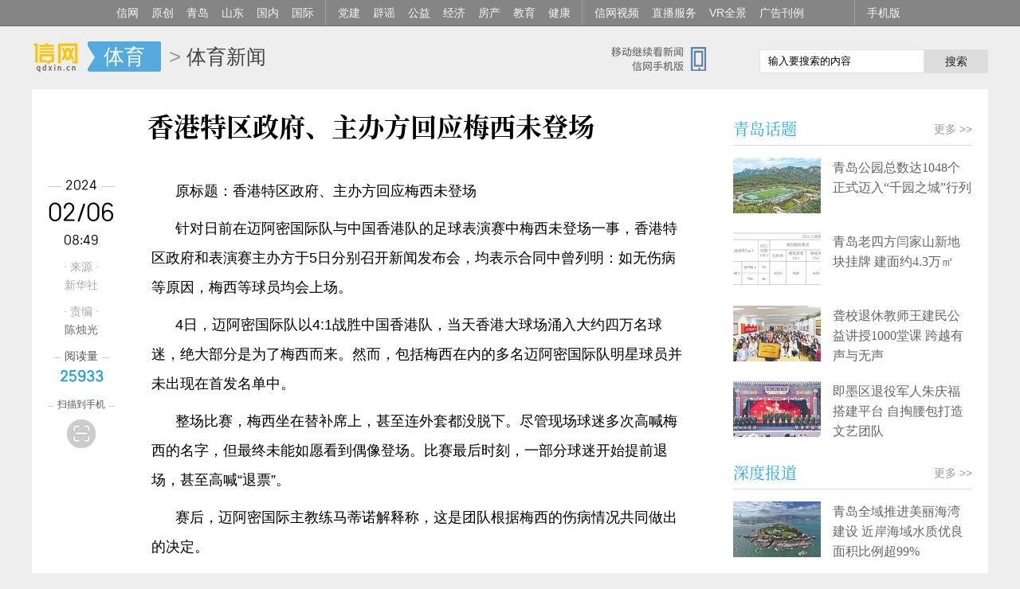

--- FILE ---
content_type: text/html; charset=utf-8
request_url: http://www.qdxin.cn/sports/2024/324992.html
body_size: 8342
content:
<!doctype html>
<html>
<head>
<meta charset="utf-8">
<title>香港特区政府、主办方回应梅西未登场 - 信网</title>
<meta name="keywords" content="青岛财经网站,青岛新闻,信网,青岛社区,青岛论坛,青岛财经,消费维权,青岛生活,青岛上市企业">
<meta name="description" content="针对日前在迈阿密国际队与中国香港队的足球表演赛中梅西未登场一事，香港特区政府和表演赛主办方于5日分别召开新闻发布会，均表示合同中曾列明：如无伤病等原因，梅西等球员均会上场。">
<meta http-equiv="Cache-Control" content="no-transform" />
<meta name="viewport" content="width=device-width,initial-scale=1,maximum-scale=1,minimum-scale=1,user-scalable=no" />
<meta name="mobile-agent" content="format=xhtml;url=http://m.qdxin.cn/html/detail/324992.html">
<link rel="stylesheet" type="text/css" href="//m.qdxin.cn/css/font-song/song.css">
<link rel="stylesheet" href="/css/news20211011.css?t=1707180788" media="(min-width:641px)"/ alt="old:news20200813">
<link rel="stylesheet" href="/css/mnews20200813.css?t=211103" media="(max-width:640px)"/>
<link rel="stylesheet" type="text/css" href="/css/pubxin20200813.css?t=202009088"><!--pubstyle-->
<script type="text/javascript" src="/js/jquery.js"></script>
<script type="text/javascript" src="/js/respond.src.js"></script>


<script>
// var _hmt = _hmt || [];
// (function() {
//   var hm = document.createElement("script");
//   hm.src = "//hm.baidu.com/hm.js?ddc2adae5fc8997de4b6a1a9c384fe9c";
//   var s = document.getElementsByTagName("script")[0];
//   s.parentNode.insertBefore(hm, s);
// })();
</script>
</head>
<body>
	<!-- xinAllMenu-->
	<style>
    .qdxinChanl{height:32px; line-height: 32px; background: #858585; overflow: hidden; border-bottom: 1px solid #6b6b6b; }
    .qdxinChanl ul{width: 1000px; margin: 0 auto;height: 32px; line-height: 32px;}
    .qdxinChanl ul li{float: left;}
    .qdxinChanl ul li a{float: left; padding: 0 10px 0 6px; color: #f5f5f5; font-size: 14px; text-align: center; }
    .qdxinChanl ul li a:hover{background: #333;}
    .qdxinChanl ul .ged a{border-left:1px solid #a0a0a0; margin-left: 4px; padding-left: 15px; }
    .qdxinChanl ul .rightQ{float:right;}
</style>
<div class="qdxinChanl">
    <ul>
        <li><a href="//www.qdxin.cn" target="_blank">信网</a></li>
        <li><a href="//www.qdxin.cn/xin/" target="_blank">原创</a></li>
        <li><a href="//www.qdxin.cn/qingdao/" target="_blank">青岛</a></li>
        <li><a href="//www.qdxin.cn/shandong/" target="_blank">山东</a></li>
        <li><a href="//www.qdxin.cn/china/" target="_blank">国内</a></li>
        <li><a href="//www.qdxin.cn/world/" target="_blank">国际</a></li>
        <li class="ged"><a href="http://dangjian.qdxin.cn/" target="_blank">党建</a></li>
        <li><a href="//piyao.qdxin.cn/" target="_blank">辟谣</a></li>
        <li><a href="http://gongyi.qdxin.cn/" target="_blank">公益</a></li>
        <li><a href="//www.qdxin.cn/Fortune/" target="_blank">经济</a></li>
        <li><a href="//house.qdxin.cn/" target="_blank">房产</a></li>
        <li><a href="//www.qdxin.cn/edu/" target="_blank">教育</a></li>
        <li><a href="//www.qdxin.cn/Health/" target="_blank">健康</a></li>
        <li class="ged"><a href="//v.qdxin.cn/" target="_blank">信网视频</a></li> 
        <li><a href="http://live.qdxin.cn/" target="_blank">直播服务</a></li>
        <li><a href="http://vr.qdxin.cn/" target="_blank">VR全景</a></li>
        <li><a href="//www.qdxin.cn/about/pub.html" target="_blank">广告刊例</a></li>
        <li class="rightQ ged"><a href="//www.qdxin.cn/mobile/" target="_blank">手机版</a></li>
    </ul>

</div>
	<!-- xinAllMenu end-->

<div class="pubDiv"></div><!--c-A-1-->
<div class="pubDiv"></div><!--c-A-2-->
<!-- head-->
<div class="clear">
  <div class="ListHead">
    <dl class="chNlogo">
      <dt><a href="/" title="信网">信网-山东省级新闻网站</a> </dt>
      <dd> <div class="gomqdxin"><a href="//m.qdxin.cn" target="_blank"></a></div><span><a href="http://www.qdxin.cn/sports/" title="体育">体育</a></span> <em> &gt; <a href="http://www.qdxin.cn/sports/tyxw-index.html" target="_blank">体育新闻</a> </em>
            </dd>
    </dl>
    <dl class="souQ">
      <dd>
        <script language="javascript" type="text/javascript" src="//so.qdxin.cn/js/search.js"></script>
        <span class="soinpt"><input id="kbd" name="q" type="text" value="输入要搜索的内容" onkeypress="checkKey(event)" onclick="this.select()" onfocusin="kbdtxton()" onfocusout="kbdtxtoff()" onblur="kbdtxtoff()"></span>
        <span class="soS"><a href="javascript:doSearch();">搜索</a></span>
      </dd>
      <dt><a href="//www.qdxin.cn/mobile/" target="_blank">信网手机版移动继续看新闻</a></dt>
    </dl>
  </div>
</div>
<!-- head end -->
<!-- neirong -->
<div class="neiKuang1200">
  <div class="kongQ clear">

  <!--left-->
    <div class="left850">
    <!-- biaoti-->
      <div class="neiRonghead">
        <h1 class="clear"> <span>香港特区政府、主办方回应梅西未登场</span>  </h1>
         <div class="xiaochengxMa" style="margin-top: 20px;"></div>

      </div>
    <!-- biaoti end -->
    <!-- neirong-->
    <div id="Cnt-Main-Article-xin">
    <div class="baohanP guide-bottom2top">
      <div class="article-info-hidden">
        <span class="aih-left" id="source_baidu">来源： <a href='http://www.qdxin.cn/' target='_blank' style='color:#AAA'>新华社</a></span>
        <span class="aih-left" id="author_baidu"></span>
        <span class="aih-left" id="editor_baidu">责编：陈烛光</span>
        <span class="aih-right" id="pubtime_baidu">2024-02-06 08:49:33</span>
      </div>
<p>原标题：香港特区政府、主办方回应梅西未登场</p>
<p>针对日前在迈阿密国际队与中国香港队的足球表演赛中梅西未登场一事，香港特区政府和表演赛主办方于5日分别召开新闻发布会，均表示合同中曾列明：如无伤病等原因，梅西等球员均会上场。</p>
<p>4日，迈阿密国际队以4:1战胜中国香港队，当天香港大球场涌入大约四万名球迷，绝大部分是为了梅西而来。然而，包括梅西在内的多名迈阿密国际队明星球员并未出现在首发名单中。</p>
<p>整场比赛，梅西坐在替补席上，甚至连外套都没脱下。尽管现场球迷多次高喊梅西的名字，但最终未能如愿看到偶像登场。比赛最后时刻，一部分球迷开始提前退场，甚至高喊&ldquo;退票&rdquo;。</p>
<p>赛后，迈阿密国际主教练马蒂诺解释称，这是团队根据梅西的伤病情况共同做出的决定。</p>
<p>香港特区政府文化体育及旅游局局长杨润雄在新闻发布会上表示，这项比赛由Tatler Asia主办，特区政府大型体育盛事&ldquo;M&rdquo;品牌计划提供赞助。在赞助的条件中包括&mdash;&mdash;除非有安全或健康状况问题，梅西必须出场至少45分钟。开赛前，主办方依然确认梅西可以登场。</p>
<p>杨润雄透露，在下半场开始后，眼看梅西仍未出场，特区政府相关工作人员立刻联系主办方要求梅西尽快出场，但得到的答复是梅西有伤在身无法出战。随后工作人员再次提出，梅西必须出场。但完赛前10分钟，主办方确认梅西无法出场。此后，尽管工作人员提出补救措施，比如比赛结束后由梅西领取奖杯或与球迷沟通，但均未能成行。</p>
<p>主办方在晚间召开发布会，表示根据与迈阿密国际的协议，如无伤病等原因，包括梅西、苏亚雷斯等球星均会出场。主办方透露，在球队提供的出场名单中，梅西等球员被列为替补，适合上场。但上半场结束后，迈阿密国际告知，梅西因伤无法上场。随后主办方立刻通知特区政府，并敦促球队管理层要求梅西对球迷发表讲话，但未成功。</p>
<p>最后主办方在表达失望的同时，宣布撤回申请&ldquo;M&rdquo;品牌以及1600万港元（约合1472万元人民币）的资助。（记者韦骅）</p>
[来源：<a href='http://www.qdxin.cn/' target='_blank' style='color:#AAA'>新华社</a> 编辑：陈烛光]    </div>
    </div>
    <div id="pages" class="text-c"></div>
    <script type="text/javascript">
	var sid = "news_324992";
	var catid = 361;
</script>



<!-- tupic-->
  <dl class="neiListQ">
    <dt>
        <span class="tLeft"><a href="/Picture/" target="_blank">精彩美图</a></span>
        <span class="tRight"><a href="/Picture/" target="_blank">更多 &gt;&gt;</a></span>
     </dt>
    <dd class="tuPicQ">
      <ul class="xiaoUlListPic clear">
        <li><a href="//www.qdxin.cn/Picture/2026/3285.html" target="_blank">
			    <em><img src="https://aimg.qdxin.cn/imagescale/?url=http://statics.qdxin.cn/uploadfile/2026/0115/20260115085311193.jpeg&size=436x290&sc=1" data-bd-imgshare-binded="1"></em>
			    <span>即墨老手艺红烛迎新春 年销80余吨供不应求</span></a>
	      </li>
        <li><a href="//www.qdxin.cn/Picture/2025/3284.html" target="_blank">
			    <em><img src="https://aimg.qdxin.cn/imagescale/?url=http://statics.qdxin.cn/uploadfile/2025/1224/20251224095011948.jpg&size=436x290&sc=1" data-bd-imgshare-binded="1"></em>
			    <span>雪漫崂山山海藏雅境 东麦窑解锁青岛冬季浪漫新坐标</span></a>
	      </li>
        <li><a href="//www.qdxin.cn/Picture/2025/3282.html" target="_blank">
			    <em><img src="https://aimg.qdxin.cn/imagescale/?url=http://statics.qdxin.cn/uploadfile/2025/1114/20251114033153677.jpeg&size=436x290&sc=1" data-bd-imgshare-binded="1"></em>
			    <span>初冬市北文艺Citywalk攻略出炉 打卡百年建筑品老城韵味</span></a>
	      </li>
        <li><a href="//www.qdxin.cn/Picture/2025/3281.html" target="_blank">
			    <em><img src="https://aimg.qdxin.cn/imagescale/?url=http://statics.qdxin.cn/uploadfile/2025/1113/20251113021417879.png&size=436x290&sc=1" data-bd-imgshare-binded="1"></em>
			    <span>青岛即墨区移风店镇服务护航“三夏” 筑牢粮食丰收保障线</span></a>
	      </li>
        <li><a href="//www.qdxin.cn/Picture/2025/3280.html" target="_blank">
			    <em><img src="https://aimg.qdxin.cn/imagescale/?url=http://statics.qdxin.cn/uploadfile/2025/1011/20251011084038152.jpg&size=436x290&sc=1" data-bd-imgshare-binded="1"></em>
			    <span>青岛市北区邮轮母港</span></a>
	      </li>
        <li><a href="//www.qdxin.cn/Picture/2025/3279.html" target="_blank">
			    <em><img src="https://aimg.qdxin.cn/imagescale/?url=http://statics.qdxin.cn/uploadfile/2025/0915/20250915100406398.jpg&size=436x290&sc=1" data-bd-imgshare-binded="1"></em>
			    <span>青岛小麦岛附近景观</span></a>
	      </li>
        <li><a href="//www.qdxin.cn/Picture/2025/3278.html" target="_blank">
			    <em><img src="https://aimg.qdxin.cn/imagescale/?url=http://statics.qdxin.cn/uploadfile/2025/0813/20250813030152933.jpeg&size=436x290&sc=1" data-bd-imgshare-binded="1"></em>
			    <span>青岛金沙滩啤酒城童趣飞扬 亲子慢游酿暖甜时光</span></a>
	      </li>
        <li><a href="//www.qdxin.cn/Picture/2025/3277.html" target="_blank">
			    <em><img src="https://aimg.qdxin.cn/imagescale/?url=http://statics.qdxin.cn/uploadfile/2025/0811/20250811021151611.png&size=436x290&sc=1" data-bd-imgshare-binded="1"></em>
			    <span>崂山农村乡村茶园</span></a>
	      </li>
        <li><a href="//www.qdxin.cn/Picture/2025/3275.html" target="_blank">
			    <em><img src="https://aimg.qdxin.cn/imagescale/?url=http://statics.qdxin.cn/uploadfile/2025/0811/20250811022034832.jpg&size=436x290&sc=1" data-bd-imgshare-binded="1"></em>
			    <span>青岛沿海风光</span></a>
	      </li>
      </ul>
    </dd>
  </dl>
<!-- tupic end -->
    <!-- neirong end -->
    </div>
    <!--left end-->

<!-- left-detail-info -->
<div class="left-detail-info" id="left-detail-info">
      <div class="date">
        <span class="line">
          <em>2024</em>
        </span>
        <span class="big">02/06</span>
        <span>08:49</span>
      </div>
      <dl class="laiyuan">
        <dt>· 来源 ·</dt>
        <dd><a href='http://www.qdxin.cn/' target='_blank' style='color:#AAA'>新华社</a></dd>
                            <dt>· 责编 ·</dt>
            <dd>陈烛光</dd>
              </dl>
                  <div class="read-count">
        <span class="line"><em>阅读量</em></span>
        <span class="count" id="count"></span>
      </div>
            <div class="see-phone" id="see-phone">
        <span class="line"><em>扫描到手机</em></span>
        <span class="iconbox">
          <i class="icon icon-seephone"></i>
        </span>
        <div id="erweiMaQ">
            <dl class="erWeiDl">
              <dt></dt>
              <dd>
                <span>用手机或平板电脑的二维码应用拍下左侧二维码，可以在手机继续阅读。</span>
              </dd>
            </dl>
        </div>
      </div>
    </div>
<!-- left-detail-info end -->

    <!--right-->
    <div class="right300">
 <!-- guding-->
 <div class="fenGdq" style="display: none;">
    <div class="floatFen" id="floatP">
       <p class="fenC"><em>分享到</em></p>
       <!-- fenxing-->
       <div class="fenXang">
         <div class="bdsharebuttonbox">
          <a href="#" class="bds_tsina" data-cmd="tsina" title="分享到新浪微博"></a>
          <a href="#" class="bds_weixin" data-cmd="weixin" title="分享到微信"></a>
          <a href="#" class="bds_sqq" data-cmd="sqq" title="分享到QQ好友"></a>
         </div>
      </div>
      <!-- fenxing end-->
    </div>
 </div>
<!-- guding end-->
<script>
var aDis = document.getElementsByName("description");
var t_summary = aDis[0].content;
t_summary = t_summary.substr(0,120);
var aTitle = document.title.split(" - ");
var t_title = aTitle[0];
var aUrl = document.location.href.split("?");
var t_url = aUrl[0];
var cDiv = document.getElementById("Cnt-Main-Article-xin");
var aImgs = cDiv.getElementsByTagName("img");
var t_pic = "";
if (aImgs.length>0) {
  var t_pic = aImgs[0].src;
}
window._bd_share_config={"common":{"bdSnsKey":{"tsina":"22530195"},"bdText":t_title+" "+t_summary+"... @信网","bdUrl":t_url,"bdPic":t_pic,"bdMini":"2","bdMiniList":false,"bdStyle":"2","bdSize":"24"},"share":{}};with(document)0[(getElementsByTagName('head')[0]||body).appendChild(createElement('script')).src='http://bdimg.share.baidu.com/static/api/js/share.js?v=89860593.js?cdnversion='+~(-new Date()/36e5)];

</script>

<div class="pubDivR kong10"></div><!--C-B-1-->
<div class="pubDivR"></div><!--C-B-2-->

<p class="rightBiaoT">
  <span><a href="/qingdao/qdht-index.html" target="_blank">青岛话题</a></span>
  <i><a href="/qingdao/" target="_blank">更多 &gt;&gt;</a></i>
</p>
<div class="pic-text">
  <dl class="jtNList clear fenLineT">
    <dt><a href="//www.qdxin.cn/qingdao/2026/379326.html" target="_blank"><img class="picto" src="//aimg.qdxin.cn/imagescale/?size=110x70&sc=1&url=http://statics.qdxin.cn/uploadfile/2026/0120/20260120083810254.jpg"></a></dt>
    <dd>
      <p><a href="//www.qdxin.cn/qingdao/2026/379326.html" target="_blank">青岛公园总数达1048个 正式迈入“千园之城”行列</a></p>
    </dd>
  </dl>
  <dl class="jtNList clear fenLineT">
    <dt><a href="//www.qdxin.cn/qingdao/2026/378412.html" target="_blank"><img class="picto" src="//aimg.qdxin.cn/imagescale/?size=110x70&sc=1&url=http://statics.qdxin.cn/uploadfile/2026/0105/20260105085243582.png"></a></dt>
    <dd>
      <p><a href="//www.qdxin.cn/qingdao/2026/378412.html" target="_blank">青岛老四方闫家山新地块挂牌 建面约4.3万㎡</a></p>
    </dd>
  </dl>
  <dl class="jtNList clear fenLineT">
    <dt><a href="//www.qdxin.cn/qingdao/2025/376823.html" target="_blank"><img class="picto" src="//aimg.qdxin.cn/imagescale/?size=110x70&sc=1&url=http://statics.qdxin.cn/uploadfile/2025/1209/20251209100424668.jpg"></a></dt>
    <dd>
      <p><a href="//www.qdxin.cn/qingdao/2025/376823.html" target="_blank">聋校退休教师王建民公益讲授1000堂课 跨越有声与无声</a></p>
    </dd>
  </dl>
  <dl class="jtNList clear fenLineT">
    <dt><a href="//www.qdxin.cn/qingdao/2025/376820.html" target="_blank"><img class="picto" src="//aimg.qdxin.cn/imagescale/?size=110x70&sc=1&url=http://statics.qdxin.cn/uploadfile/2025/1209/20251209095416452.jpg"></a></dt>
    <dd>
      <p><a href="//www.qdxin.cn/qingdao/2025/376820.html" target="_blank">即墨区退役军人朱庆福搭建平台 自掏腰包打造文艺团队</a></p>
    </dd>
  </dl>
</div>
<p class="rightBiaoT">
    <span><a href="/qingdao/sdbd-index.html" target="_blank">深度报道</a></span>
    <i><a href="/qingdao/" target="_blank">更多 &gt;&gt;</a></i>
 </p>
 <div class="pic-text">
    <dl class="jtNList clear fenLineT">
      <dt><a href="//www.qdxin.cn/qingdao/2026/379066.html" target="_blank"><img class="picto" src="//aimg.qdxin.cn/imagescale/?size=110x70&sc=1&url=http://statics.qdxin.cn/uploadfile/2026/0115/20260115084106433.jpg"></a></dt>
      <dd>
        <p><a href="//www.qdxin.cn/qingdao/2026/379066.html" target="_blank">青岛全域推进美丽海湾建设 近岸海域水质优良面积比例超99%</a></p>
      </dd>
    </dl>
    <dl class="jtNList clear fenLineT">
      <dt><a href="//www.qdxin.cn/qingdao/2026/378687.html" target="_blank"><img class="picto" src="//aimg.qdxin.cn/imagescale/?size=110x70&sc=1&url=http://statics.qdxin.cn/uploadfile/2026/0109/20260109072628591.jpg"></a></dt>
      <dd>
        <p><a href="//www.qdxin.cn/qingdao/2026/378687.html" target="_blank">青岛绿道总长达1129公里 今年将实施绿道贯通攻坚行动</a></p>
      </dd>
    </dl>
    <dl class="jtNList clear fenLineT">
      <dt><a href="//www.qdxin.cn/qingdao/2026/378561.html" target="_blank"><img class="picto" src="//aimg.qdxin.cn/imagescale/?size=110x70&sc=1&url=http://statics.qdxin.cn/uploadfile/2026/0107/20260107084628575.jpg"></a></dt>
      <dd>
        <p><a href="//www.qdxin.cn/qingdao/2026/378561.html" target="_blank">青岛印发方案 建设国内领先国际知名滨海康养旅居目的地</a></p>
      </dd>
    </dl>
    <dl class="jtNList clear fenLineT">
      <dt><a href="//www.qdxin.cn/qingdao/2025/378127.html" target="_blank"><img class="picto" src="//aimg.qdxin.cn/imagescale/?size=110x70&sc=1&url=http://statics.qdxin.cn/uploadfile/2025/1230/20251230092256572.jpeg"></a></dt>
      <dd>
        <p><a href="//www.qdxin.cn/qingdao/2025/378127.html" target="_blank">16处历史建筑纳入保护名录 青岛累计公布历史建筑353处</a></p>
      </dd>
    </dl>
 </div>
<p class="rightBiaoT">
    <span>大家爱看</span>
  </p>
  <ul class="listPaiH aikan">
    <li><span class="topRank">1</span><a href="//www.qdxin.cn/xin/2026/379118.html" target="_blank" title="建筑垃圾堵塞污水井 中铁十九局第三工程公司因施工乱象被罚">建筑垃圾堵塞污水井 中铁十九局第三工程公司因施工乱象被罚</a></li>
    <li><span class="topRank">2</span><a href="//www.qdxin.cn/xin/2026/379157.html" target="_blank" title="山东发布暴雪蓝色预警 1月18日至19日青岛有中到大雪">山东发布暴雪蓝色预警 1月18日至19日青岛有中到大雪</a></li>
    <li><span class="topRank">3</span><a href="//www.qdxin.cn/ent/2026/379323.html" target="_blank" title="历史剧《太平年》登陆央视 讲述以一家之舍换天下太平">历史剧《太平年》登陆央视 讲述以一家之舍换天下太平</a></li>
    <li><span class="topRank">4</span><a href="//www.qdxin.cn/xin/2026/379092.html" target="_blank" title="网传中山移动客服骂客户“耳朵聋臭傻子” 涉事方回应：正核实，若属实将整改">网传中山移动客服骂客户“耳朵聋臭傻子” 涉事方回应：正核实，若属实将整改</a></li>
    <li><span class="topRank">5</span><a href="//www.qdxin.cn/xin/2026/379170.html" target="_blank" title="华住旗下三家酒店违规排放污水被罚 群众举报成执法关键">华住旗下三家酒店违规排放污水被罚 群众举报成执法关键</a></li>
    <li><span>6</span><a href="//www.qdxin.cn/xin/2026/379176.html" target="_blank" title="育人心理疗愈中心声称能“疗愈”精神分裂症 半年收费12万到处“接孩子”">育人心理疗愈中心声称能“疗愈”精神分裂症 半年收费12万到处“接孩子”</a></li>
    <li><span>7</span><a href="//www.qdxin.cn/xin/2026/379171.html" target="_blank" title="消防设施等未保持完好有效 山西芮城联通被罚5000元">消防设施等未保持完好有效 山西芮城联通被罚5000元</a></li>
    <li><span>8</span><a href="//www.qdxin.cn/qingdao/2026/379200.html" target="_blank" title="1月18日至19日青岛有中到大雪 全市过程平均降温幅度10—12℃">1月18日至19日青岛有中到大雪 全市过程平均降温幅度10—12℃</a></li>
    <li><span>9</span><a href="//www.qdxin.cn/xin/2026/379212.html" target="_blank" title="入住全季酒店半夜房间淹了 住客认为“换房送零食”太敷衍，想退房费遭拒绝">入住全季酒店半夜房间淹了 住客认为“换房送零食”太敷衍，想退房费遭拒绝</a></li>
    <li><span>10</span><a href="//www.qdxin.cn/qingdao/2026/379066.html" target="_blank" title="青岛全域推进美丽海湾建设 近岸海域水质优良面积比例超99%">青岛全域推进美丽海湾建设 近岸海域水质优良面积比例超99%</a></li>
  </ul>

<div class="tooleK" id="rightTool">
  <style>
    .tooleK{
      background-image: url(//www.qdxin.cn/img/nei20241011.png);
      background-image: -webkit-image-set(url(//www.qdxin.cn/img/nei20241011.png) 1x,url(//www.qdxin.cn/img/nei20241011@2x.png) 2x);
      background-repeat: no-repeat;
    }
  </style>
    <div>
       <p class="faxianQD"><a href="http://www.qdxin.cn/mobile/" target="_blank" title="信网手机版">信网手机版</a></p>
       <p class="dianPager"><a href="http://www.qdxin.cn/mobile/xiaocheng.html" target="_blank" title="信网小程序">信网小程序</a></p>
       <p class="mobileIcon"><a href="http://piyao.qdxin.cn/" target="_blank" title="青岛网上辟谣平台">青岛网上辟谣平台</a></p>
       <p class="xiaochengx"><a href="http://law.qdxin.cn/ai/" target="_blank" title="青岛市网络纠纷人民调解委员会-AI调解员">AI调解员</a></p>
    </div>
</div>

    </div>
    <!--right end-->
  </div>
</div>
<!-- neirong end-->
<script language="javascript" type="text/javascript" src="//statics.qdxin.cn/api/dispcount.php?id=324992&c=361&m=12&d=1"></script>
<!-- bottQ2-->
<div class="pubDiv"></div><!--C-A-3-->
 <style>
  .bottomQ2 {
    background: #e7e7e7;
    padding: 10px 0 20px 0;
  }

  .bottomQ2 .botto {
    width: 1200px;
    padding: 10px 0;
    color: #666;
    font-size: 12px;
    text-align: center;
    margin: 0 auto;
  }

  .bottomQ2 .botto a {
    padding: 0 0px;
    color: #666;
  }

  .bottomQ2 .botto a:hover {
    color: #f85500;
  }

  .bottomQ2 .botto span {
    margin-left: 8px;
  }

  .bottomQ2 .beiAn {
    color: #999;
    font-size: 12px;
    text-align: center;
  }

  .bottomQ2 .beiAn a {
    color: #666;
    margin: 0 5px;
    font-size: 12px;
  }

  .bottomQ2 .beiAn a:hover {
    color: #000;
  }

  .bottomQ2 .police {
    margin-top: 10px;
    text-align: center;
  }
</style>
<div class="bottomQ2">
  <div class="botto">
    <!-- <span class="copyVis">Copyright © 2014-2025 信网 All rights reserved.</span> -->
    <span><a href="https://beian.miit.gov.cn/" target="_blank">鲁ICP备14028146号-1</a></span>
    <span>互联网新闻信息服务许可证:37120180021 </span>
    <span>增值电信:鲁B2-20180061</span>
    <span><a target="_blank" href="http://www.beian.gov.cn/portal/registerSystemInfo?recordcode=37020202000005"
        rel="nofollow">
        <span>鲁公网安备:37020202000005号</span> <img src="//www.qdxin.cn/img/other/ghs.png" width="16" /></span>
  </div>
  <div class="beiAn">
    <a href="//www.qdxin.cn/mobile/" target="_blank">手机版</a> |
    <a href="//www.qdxin.cn/ziyuan/" target="_blank">媒体资源</a> |
    <a href="//www.qdxin.cn/about/chuanboli/" target="_blank">信网传播力</a> |
    <a href="//www.qdxin.cn/about/about.html" target="_blank" rel="nofollow">关于信网</a> |
    <a href="//www.qdxin.cn/about/pub.html" target="_blank" rel="nofollow">广告服务</a> |
    <a href="//www.qdxin.cn/about/zhao.html" target="_blank" rel="nofollow">人才招聘</a> |
    <a href="//www.qdxin.cn/about/lianxi.html" target="_blank" rel="nofollow">联系我们</a> |
    <a href="//www.qdxin.cn/about/shengming.html" target="_blank" rel="nofollow">版权声明</a>|
    <a href="http://vip.qdxin.cn/2017/vip/piyaojubao/" target="_blank" rel="nofollow">违法和不良信息举报</a>
  </div>
  <!-- <div class="police">
    <a href="http://www.anquan.org/authenticate/cert/?site=www.qdxin.cn&amp;at=realname" target="_blank">
        <img src="//static.anquan.org/static/outer/image/sm_83x30.png">
    </a>
  </div> -->
</div>
<!-- bottQ2 END-->
<script src="//www.qdxin.cn/js/go-top.js"></script>
<script src="//www.qdxin.cn/js/jquery.lazyload.js"></script>
<script src="//www.qdxin.cn/js/detail20211011.js?t=1707180788" alt="old:detail20210615.js"></script>
<script src="//www.qdxin.cn/js/pubKong181019.js?t=1"></script><!-- pubJS -->
</body>
</html>

--- FILE ---
content_type: application/javascript; charset=utf-8
request_url: http://www.qdxin.cn/js/go-top.js
body_size: 1528
content:
/**
 * @author: mg12 [http://www.neoease.com/]
 * @update: 2012/11/05
 */

GoTop = function() {

	this.config = {
		pageWidth			:1000,		// 页面宽度
		nodeId				:'go-top',	// Go Top 节点的 ID
		nodeWidth			:40,		// Go Top 节点宽度
		distanceToBottom	:120,		// Go Top 节点上边到页面底部的距离
		distanceToPage		:20,		// Go Top 节点左边到页面右边的距离
		hideRegionHeight	:90,		// 隐藏节点区域的高度 (该区域从页面顶部开始)
		text				:''			// Go Top 的文本内容
	};

	this.cache = {
		topLinkThread		:null		// 显示 Go Top 节点的线程变量 (用于 IE6)
	}
};

GoTop.prototype = {

	init: function(config) {
		this.config = config || this.config;
		var _self = this;

		// 滚动屏幕, 修改节点位置和显示状态
		jQuery(window).scroll(function() {
			_self._scrollScreen({_self:_self});
		});

		// 改变屏幕尺寸, 修改节点位置
		jQuery(window).resize(function() {
			_self._resizeWindow({_self:_self});
		});

		// 在页面中插入节点
		_self._insertNode({_self:_self});
	},

	/**
	 * 在页面中插入节点
	 */
	_insertNode: function(args) {
		var _self = args._self;

		// 插入节点并绑定节点事件, 当节点被点击, 用 0.4 秒的时间滚动到页面顶部
		var topLink = jQuery('<a id="' + _self.config.nodeId + '" href="#">' + _self.config.text + '</a>');
		topLink.click(function() {
			jQuery('html,body').animate({scrollTop: 0}, 400);
			return false;
		}).appendTo(jQuery('body'));

		// 节点到屏幕右边的距离
		var right = _self._getDistanceToBottom({_self:_self});

		// IE6 (不支持 position:fixed) 的样式
		if(/MSIE 6/i.test(navigator.userAgent)) {
			topLink.css({
				'display': 'none',
				'position': 'absolute',
				'right': right + 'px'
			});

		// 其他浏览器的样式
		} else {
			topLink.css({
				'display': 'none',
				'position': 'fixed',
				'right': right + 'px',
				'top': (jQuery(window).height() - _self.config.distanceToBottom) + 'px'
			});
		}
	},

	/**
	 * 修改节点位置和显示状态
	 */
	_scrollScreen: function(args) {
		var _self = args._self;

		// 当节点进入隐藏区域, 隐藏节点
		var topLink = jQuery('#' + _self.config.nodeId);
		if(jQuery(document).scrollTop() <= _self.config.hideRegionHeight) {
			clearTimeout(_self.cache.topLinkThread);
			topLink.hide();
			return;
		}

		// 在隐藏区域之外, IE6 中修改节点在页面中的位置, 并显示节点
		if(/MSIE 6/i.test(navigator.userAgent)) {
			clearTimeout(_self.cache.topLinkThread);
			topLink.hide();

			_self.cache.topLinkThread = setTimeout(function() {
				var top = jQuery(document).scrollTop() + jQuery(window).height() - _self.config.distanceToBottom;
				topLink.css({'top': top + 'px'}).fadeIn();
			}, 400);

		// 在隐藏区域之外, 其他浏览器显示节点
		} else {
			topLink.fadeIn();
		}
	},

	/**
	 * 修改节点位置
	 */
	_resizeWindow: function(args) {
		var _self = args._self;

		var topLink = jQuery('#' + _self.config.nodeId);

		// 节点到屏幕右边的距离
		var right = _self._getDistanceToBottom({_self:_self});

		// 节点到屏幕顶部的距离
		var top = jQuery(window).height() - _self.config.distanceToBottom;
		// IE6 中使用到页面顶部的距离取代
		if(/MSIE 6/i.test(navigator.userAgent)) {
			top += jQuery(document).scrollTop();
		}

		// 重定义节点位置
		topLink.css({
			'right': right + 'px',
			'top': top + 'px'
		});
	},

	/**
	 * 获取节点到屏幕右边的距离
	 */
	_getDistanceToBottom: function(args) {
		var _self = args._self;

		// 节点到屏幕右边的距离 = (屏幕宽度 - 页面宽度 + 1 "此处 1px 用于消除偏移" ) / 2 - 节点宽度 - 节点左边到页面右边的宽度 (20px), 如果到右边距离屏幕边界不小于 10px
		var right = parseInt((jQuery(window).width() - _self.config.pageWidth + 1)/2 - _self.config.nodeWidth - _self.config.distanceToPage, 10);
		if(right < 10) {
			right = 10;
		}

		return right;
	}
};

--- FILE ---
content_type: application/x-javascript
request_url: http://statics.qdxin.cn/api/dispcount.php?id=324992&c=361&m=12&d=1
body_size: 79
content:
document.getElementById("count").innerHTML="25933";